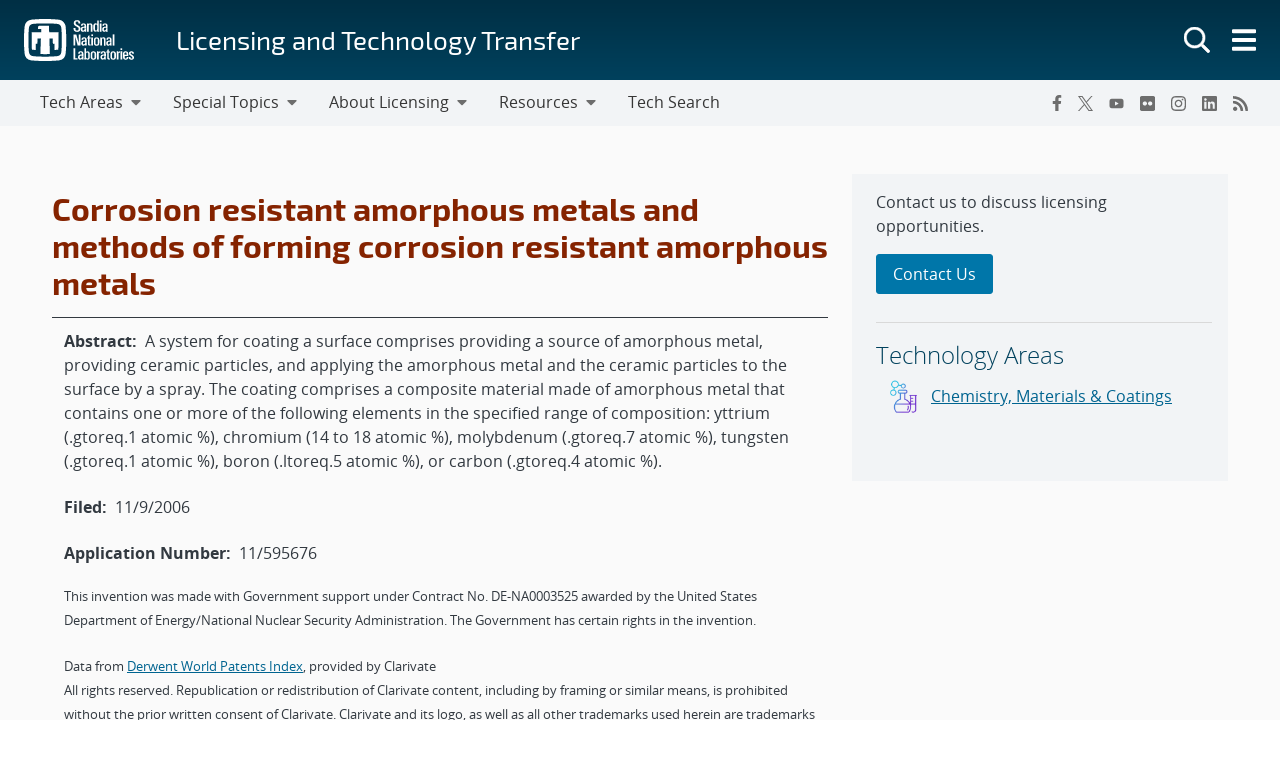

--- FILE ---
content_type: text/javascript
request_url: https://www.sandia.gov/app/themes/thunderberg/build/js/subsitesIp.js?ver=14b28fdce21e376537b0
body_size: 411
content:
(()=>{var e;(e=jQuery)(document).ready(function(){setTimeout(()=>{const t="#featured-op tr",a=e("#featured-op tr").length,d="#tech-patent tr",r=e("#tech-patent tr").length,o="#tech-software tr",l=e("#tech-software tr").length,s="#data-software tr",c=e("#data-software tr").length,n="#recent-patents tr",i=e("#recent-patents tr").length;var p=10;a<p&&e(".op-load-more").hide(),r<p&&e(".patent-load-more").hide(),l<p&&e(".software-load-more").hide(),c<p&&e(".data-load-more").hide(),i<26&&e(".recent-patents-load-more").hide(),e(t+":lt(10)").addClass("active"),e(d+":lt(10)").addClass("active"),e(o+":lt(10)").addClass("active"),e(s+":lt(10)").addClass("active"),e(n+":lt(26)").addClass("active"),e(".op-load-more").click(a=>{a.preventDefault(),e(t).addClass("active"),e(".op-load-more").hide()}),e(".patent-load-more").click(t=>{t.preventDefault(),e(d).addClass("active"),e(".patent-load-more").hide()}),e(".software-load-more").click(t=>{t.preventDefault(),e(o).addClass("active"),e(".software-load-more").hide()}),e(".data-load-more").click(t=>{t.preventDefault(),e(s).addClass("active"),e(".data-load-more").hide()}),e(".recent-patents-load-more").click(t=>{t.preventDefault(),e(n).addClass("active"),e(".recent-patents-load-more").hide()})},"1000")})})();
//# sourceMappingURL=subsitesIp.js.map